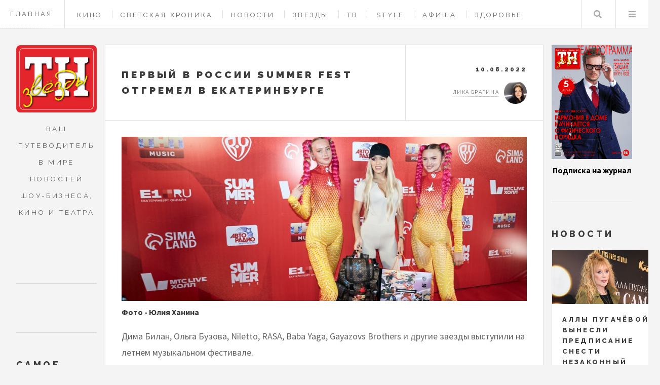

--- FILE ---
content_type: text/html; charset=UTF-8
request_url: https://tnzvezdy.ru/novosti/658
body_size: 10735
content:
<!DOCTYPE HTML>
<html lang="ru" dir="ltr" prefix="content: http://purl.org/rss/1.0/modules/content/  dc: http://purl.org/dc/terms/  foaf: http://xmlns.com/foaf/0.1/  og: http://ogp.me/ns#  rdfs: http://www.w3.org/2000/01/rdf-schema#  schema: http://schema.org/  sioc: http://rdfs.org/sioc/ns#  sioct: http://rdfs.org/sioc/types#  skos: http://www.w3.org/2004/02/skos/core#  xsd: http://www.w3.org/2001/XMLSchema# ">
<head>
	<title>Первый в России Summer Fest отгремел в Екатеринбурге | Журнал «Теленеделя»</title>
	<meta charset="utf-8" />
<link rel="canonical" href="https://tnzvezdy.ru/novosti/658" />
<meta name="description" content="Дима Билан, Ольга Бузова, Niletto, RASA, Baba Yaga, Gayazovs Brothers и другие звезды выступили на летнем музыкальном фестивале" />
<meta name="yandex-verification" content="801da0b9258bbf58" />
<meta name="Generator" content="Drupal 9 (https://www.drupal.org)" />
<meta name="MobileOptimized" content="width" />
<meta name="HandheldFriendly" content="true" />
<meta name="viewport" content="width=device-width, initial-scale=1.0" />
<script type="application/ld+json">{
    "@context": "https://schema.org",
    "@graph": [
        {
            "@type": "Article",
            "headline": "Первый в России Summer Fest отгремел в Екатеринбурге",
            "name": "Первый в России Summer Fest отгремел в Екатеринбурге",
            "description": "Дима Билан, Ольга Бузова, Niletto, RASA, Baba Yaga, Gayazovs Brothers и другие звезды выступили на летнем музыкальном фестивале",
            "image": {
                "@type": "ImageObject",
                "representativeOfPage": "True",
                "url": "https://tnzvezdy.ru/sites/default/files/styles/big_article_cover/public/images/2022/lyusya-chebotina.jpg?itok=toCE7jCT",
                "width": "940",
                "height": "381"
            },
            "datePublished": "2022-08-10T17:31:24+0300",
            "dateModified": "2022-08-10T17:31:24+0300",
            "isAccessibleForFree": "True",
            "author": {
                "@type": "Person",
                "name": "ЖУРНАЛ «ТЕЛЕНЕДЕЛЯ»",
                "url": "https://tnzvezdy.ru/"
            },
            "publisher": {
                "@type": "Person",
                "name": "ЖУРНАЛ «ТЕЛЕНЕДЕЛЯ»",
                "url": "https://tnzvezdy.ru/"
            },
            "mainEntityOfPage": "https://tnzvezdy.ru/novosti/658"
        }
    ]
}</script>
<link rel="icon" href="/themes/custom/tvz/favicon.ico" type="image/png" />
<link rel="amphtml" href="https://tnzvezdy.ru/novosti/658?amp" />

    <meta name="viewport" content="width=device-width, initial-scale=1, user-scalable=no" />
    <meta name="zen-verification" content="y2IgHoyStR2qpfiGXkj4Fk3lDBwVFN1kOUPp53mWtlrMzIf66WR6xgPJuzcayhIi" />
    <meta name='Petal-Search-site-verification' content='01ee1f93bf'/>
    <link rel="stylesheet" media="all" href="/sites/default/files/css/css_aIE3luY93xVgs30_8PQQmHFDBPrGwrnkWIQE8i3sz2w.css" />
<link rel="stylesheet" media="all" href="/sites/default/files/css/css_ECePw5toarZEq1gp_VWWiRbdSDQIhbMnL8Bk5z-Ubew.css" />

    
    <link rel="apple-touch-icon" sizes="57x57" href="/themes/custom/tvz/ico/apple-icon-57x57.png">
    <link rel="apple-touch-icon" sizes="60x60" href="/themes/custom/tvz/ico/apple-icon-60x60.png">
    <link rel="apple-touch-icon" sizes="72x72" href="/themes/custom/tvz/ico/apple-icon-72x72.png">
    <link rel="apple-touch-icon" sizes="76x76" href="/themes/custom/tvz/ico/apple-icon-76x76.png">
    <link rel="apple-touch-icon" sizes="114x114" href="/themes/custom/tvz/ico/apple-icon-114x114.png">
    <link rel="apple-touch-icon" sizes="120x120" href="/themes/custom/tvz/ico/apple-icon-120x120.png">
    <link rel="apple-touch-icon" sizes="144x144" href="/themes/custom/tvz/ico/apple-icon-144x144.png">
    <link rel="apple-touch-icon" sizes="152x152" href="/themes/custom/tvz/ico/apple-icon-152x152.png">
    <link rel="apple-touch-icon" sizes="180x180" href="/themes/custom/tvz/ico/apple-icon-180x180.png">
    <link rel="icon" type="image/png" sizes="192x192"  href="/themes/custom/tvz/ico/android-icon-192x192.png">
    <link rel="icon" type="image/png" sizes="32x32" href="/themes/custom/tvz/ico/favicon-32x32.png">
    <link rel="icon" type="image/png" sizes="96x96" href="/themes/custom/tvz/ico/favicon-96x96.png">
    <link rel="icon" type="image/png" sizes="16x16" href="/themes/custom/tvz/ico/favicon-16x16.png">


<script src="https://yandex.ru/ads/system/header-bidding.js" async></script>

 
<script>
	window.yaContextCb = window.yaContextCb || []
</script>
<script src="https://yandex.ru/ads/system/context.js" async></script>



</head>
<body  class="path-node page-node-type-article context-novosti-658">

                        <header id="header" class="a">
            <a class="header_link" href="/">Главная</a>
		      	          
        <nav class="links">
      <ul>
              <li >
          <a href="/cinema" data-drupal-link-system-path="taxonomy/term/4">Кино</a>
        </li>
              <li >
          <a href="/showbis" data-drupal-link-system-path="taxonomy/term/4351">Светская хроника</a>
        </li>
              <li >
          <a href="/news" data-drupal-link-system-path="taxonomy/term/1">Новости</a>
        </li>
              <li >
          <a href="/stars" data-drupal-link-system-path="taxonomy/term/2">Звезды</a>
        </li>
              <li >
          <a href="/tv" data-drupal-link-system-path="taxonomy/term/3">ТВ </a>
        </li>
              <li >
          <a href="/style" data-drupal-link-system-path="taxonomy/term/6">Style </a>
        </li>
              <li >
          <a href="/billboard" data-drupal-link-system-path="taxonomy/term/7">Афиша</a>
        </li>
              <li >
          <a href="/health" data-drupal-link-system-path="taxonomy/term/5">Здоровье</a>
        </li>
              <li >
          <a href="/horoscope" data-drupal-link-system-path="taxonomy/term/4642">Гороскопы</a>
        </li>
              <li >
          <a href="/contacts" data-drupal-link-system-path="node/443">Контакты</a>
        </li>
          </ul>
    </nav>
  



  


            <nav class="main">
                <ul>
                    <li class="search"><a class="fa-search" href="#search">Поиск</a>
                       <form id="search" method="get" action="/search/pages" class="">
                       <input type="text" name="keys" placeholder="Поиск">
                            </form>
					</li>
                    <li class="menu">
                        <a class="fa-bars" href="#menu">Меню</a>
                    </li>
                </ul>
            </nav>
        </header>

		
		
    <div id="wrapper">
	<div id="main">
		

	

		<!-- content -->
<div data-drupal-messages-fallback class="hidden"></div>
<article class="post">
	<header>
		<div class="title">
			<h2>Первый в России Summer Fest отгремел в Екатеринбурге</h2>
		</div>
		<div class="meta">
			<time class="published" datetime="10.08.2022">10.08.2022</time>
			<div class="author">
                

<div class="userprofile">
	
	<a title="Просмотр профиля пользователя." href="/user/2" lang="" about="/user/2" typeof="schema:Person" property="schema:name" datatype="" class="username">Лика Брагина</a>
        <img loading="lazy" src="/sites/default/files/styles/avatar/public/users/2022/IMG_7286.JPG.png?itok=BfbXMhzF" width="45" height="45" alt="Profile picture" typeof="foaf:Image"></div>


			</div>
		</div>
	</header>

	<div class="adtop">


<!--NEW AdFox START-->
<!--yandex_tnzvezdy-->
<!--Площадка: tnzvezdy.ru / Весь сайт / Верхний баннер в материале-->
<!--Категория: <не задана>-->
<!--Тип баннера: Перетяжка 100%--><div id="adtop"> </div>
<script>
	window.yaContextCb.push(() => {
Ya.adfoxCode.create({
ownerId: 10884239,
containerId: 'adtop',
params: {
p1: 'ddhyd',
p2: 'y'
}
})
})
</script>



</div>
	<div class="photosection">
			  <img property="schema:image" loading="lazy" src="/sites/default/files/styles/big_article_cover/public/images/2022/lyusya-chebotina.jpg?itok=toCE7jCT" width="940" height="381" alt="" typeof="foaf:Image" />





		<strong>          Фото - Юлия Ханина
    </strong>
	</div>

	
            <p>Дима Билан, Ольга Бузова, Niletto, RASA, Baba Yaga, Gayazovs Brothers и другие звезды выступили на летнем музыкальном фестивале.</p>
<!-- file -->
<figure role="group"><img alt="Кирилл Туриченко" data-entity-type="file" data-entity-uuid="29a32dd7-8acc-4f95-8de1-244b83133a8d" height="855" loading="lazy" src="/sites/default/files/images/posts/kirill-turichenko.jpg" width="1280" /><figcaption>Кирилл Туриченко</figcaption></figure><p>Международный музыкальный фестиваль Summer Fest впервые в истории прошел в России – в уральской столице. За два дня – 6 и 7 августа – артисты отыграли 18 полноценных сольных концертов, состоящих из всенародно любимых хитов и новых композиций. На одной сцене выступили Дима Билан, Ольга Бузова, Baba Yaga, Niletto, Иванушки International, Лёша Свик, Gayazov$ Brother$, Люся Чеботина, HammAli &amp; Navai, Иракли, Galibri&amp;Mavik, Звонкий, Rasa, Filatov&amp;Karas, Ramil, Джаро и Ханза, Alex Rus, Rauf&amp;Faik и многие другие. Все-таки лето – любимое время года для меломанов, и их можно понять.</p>
<!-- file -->
<figure role="group"><img alt=" Baba Yaga" data-entity-type="file" data-entity-uuid="e22290f2-c692-4ccc-b26b-ab7e6eda57c4" height="855" loading="lazy" src="/sites/default/files/images/posts/baba-yaga.jpg" width="1280" /><figcaption> Baba Yaga</figcaption></figure><p>Взрывная энергетика, драйв, более 20 000 зрителей! На фестивале не обошлось без нотки ностальгии: например, свой хит «Тучи» «Иванушки» пели со всем залом. Иракли предложил слушателям взять курс на импортозамещение и заменить слова в песне «Лондон – Париж» на «Волга – Иртыш», что и было тут же единогласно принято. На фестивале даже выступила сказочная Baba Yaga, зачитав свой фирменный рэп: и еще раз доказала, что, несмотря на годы, остается молодой душой.</p>
<!-- file -->
<figure role="group"><img alt="Дима Билан" data-entity-type="file" data-entity-uuid="bc63a4de-a59d-4d8a-bb75-1a9cfefa67ab" height="844" loading="lazy" src="/sites/default/files/images/posts/bilan-2_0.jpg" width="563" /><figcaption>Дима Билан</figcaption></figure><p>Традиционно артисты удивили и экстравагантными нарядами: солистка группы RASA выбрала для выступления ярко-розовый неоновый костюм, Люся Чеботина предстала перед зрителями в соблазнительном облегающем белоснежном костюме, а Ольга Бузова надела короткое боди в рок-стиле. Кстати, Ольге очень активно подпевали, а она, в свою очередь, призналась в любви Екатеринбургу, отметив, что город отвечает ей взаимностью. Другие артисты тоже отметили, насколько им приятно выступать в уральской столице. Иракли отметил, что Екатеринбург меняется в лучшую сторону с каждым его приездом, что очень приятно наблюдать.</p>
<!-- file -->
<figure role="group"><img alt="Niletto" data-entity-type="file" data-entity-uuid="c77567b2-d2d6-489c-b221-980553c1510d" height="848" loading="lazy" src="/sites/default/files/images/posts/niletto.jpg" width="566" /><figcaption>Niletto</figcaption></figure><p>Разнообразной и зажигательной музыкальной программой фестиваль не ограничился: подкрепиться можно было в зоне фудкорта, а развлечься – на интерактивных площадках. Генеральный партнер фестиваля – российский бренд BY – приготовил для гостей крутые «технологичные» подарки от BY Electronics, стильные городские рюкзаки и ароматические наборы, которые добавляют «изюминку» любому интерьеру. Также каждый мог познакомиться с уникальной Вселенной российских супергероев, которую разрабатывает бренд. Василиса, Яга, Леший и другие персонажи сошли со страниц сказок, чтобы предстать в новом воплощении: все они приобрели актуальную интерпретацию, свой стиль и характер, и теперь выступают на стороне добра.</p>
<!-- file -->
<figure role="group"><img alt="Ольга Бузова" data-entity-type="file" data-entity-uuid="1a0576a2-bbb2-4e55-ba90-b2dfd2bb97d9" height="847" loading="lazy" src="/sites/default/files/images/posts/buzova.jpg" width="564" /><figcaption>Ольга Бузова</figcaption></figure><p>«Супергеройское» настроение царило и на показе лимитированной коллекции от бренда BY-Street Couture. Дизайнер Виктория Десятникова представила свои знаменитые костюмы из плиссированной ткани, уютные спортивные костюмы и толстовки-оверсайз, а забавные принты (например, знаменитая буква M из бывшего «McDonald’s» трансформируется в слово «Муромец») добавили одежде бунтарского веселого настроения и русского колорита.</p>
<!-- file -->
<figure role="group"><img alt="Галибри и Мавик" data-entity-type="file" data-entity-uuid="502a66b4-ea62-4edc-8045-1f12164bdebb" height="743" loading="lazy" src="/sites/default/files/images/posts/galibri-i-mavik-2.jpg" width="1113" /><figcaption>Галибри и Мавик</figcaption></figure><p><img alt="фото: пресс-служба" data-entity-type="file" data-entity-uuid="b172106b-e68b-448b-9fe8-5b376552b285" src="/sites/default/files/images/posts/1_2.jpg" width="1111" height="740" loading="lazy" /><br />
 </p>
      

	<footer>
		<div class="tags-after-news">
			<ul class="stats ">
      	  	<li>
		<i class="icon solid fas fa-tag"></i>
			<a href="/tags/summer-fest" class="">
			
			Summer Fest
			</a>
		</li>
      	  	<li>
		<i class="icon solid fas fa-tag"></i>
			<a href="/tags/dima-bilan" class="">
			
			Дима Билан
			</a>
		</li>
      	  	<li>
		<i class="icon solid fas fa-tag"></i>
			<a href="/tags/olga-buzova" class="">
			
			Ольга Бузова
			</a>
		</li>
      	  	<li>
		<i class="icon solid fas fa-tag"></i>
			<a href="/tags/baba-yaga" class="">
			
			Baba Yaga
			</a>
		</li>
      	  	<li>
		<i class="icon solid fas fa-tag"></i>
			<a href="/tags/festivali" class="">
			
			фестивали
			</a>
		</li>
      					
</ul>



		</div>
	</footer>
</article>

<div class="post aftercontent">
	<!-- banner_post_aftercontent.html.twig -->

<div class="  ads_newsfeed">

	<!-- NEW AdFox START-->
	<!--yandex_tnzvezdy-->
	<!--Площадка: tnzvezdy.ru / * / *-->
	<!--Тип баннера: Перетяжка 100%-->
	<!--Расположение: середина страницы--><div id="adfox_172164245432622592"> </div>
	<script>
		window.yaContextCb.push(() => {
Ya.adfoxCode.create({
ownerId: 10884239,
containerId: 'adfox_172164245432622592',
params: {
pp: 'h',
ps: 'hwpk',
p2: 'y'
}
})
})
	</script>


</div>
</div>

<!-- end content -->
 
	</div>

	<section class="sidebar sidebar_left" id="sidebar_left">
			

<section id="logo_intro" class="blurb " >
    <a href="/" class="logo">
        <img src="/themes/custom/tvz/img/logoleft.png" alt="">
    </a>
    <header>
       <p>Ваш путеводитель в мире новостей шоу-бизнеса, кино и театра</p>
    </header>
</section>

<div class="ads_sidebar">
<!-- NEW AdFox START-->
<!--yandex_tnzvezdy-->
<!--Площадка: tnzvezdy.ru / * / *-->
<!--Тип баннера: 240x400-->
<!--Расположение: верх страницы--><div id="adfox_172164426348312592"> </div>
<script>
	window.yaContextCb.push(() => {
Ya.adfoxCode.create({
ownerId: 10884239,
containerId: 'adfox_172164426348312592',
params: {
pp: 'g',
ps: 'hwpk',
p2: 'hiut'
}
})
})
</script>


</div>
    <section>
	<h2>Самое популярное</h2>
		<div>
<div class="js-view-dom-id-f7dd3ec41536d17a4e0f5200acf0a1512863b535d3b82d2a3ede81f59c2b41f8">
  
  
  

  
  
  

      <div><article class="mini-post">
	<header>
		<h3><a href="/tv/7576">Челобанов, Салтыков, Шура и Зарубина встретятся на битве сезонов</a></h3>
		<time class="published" datetime="24.01.2026">24.01.2026</time>
	</header>
	<a href="/tv/7576" class="image">	  <img property="schema:image" loading="lazy" src="/sites/default/files/styles/sidebar_material/public/images/2026/004a2359.jpg?itok=ybPuoOK-" width="410" height="205" alt="" typeof="foaf:Image" />




</a>
</article></div>
    <div><article class="mini-post">
	<header>
		<h3><a href="/horoscope/7535">Гороскоп с 19 по 25 января: у Тельца и Козерога начнется полоса везения в жизни</a></h3>
		<time class="published" datetime="17.01.2026">17.01.2026</time>
	</header>
	<a href="/horoscope/7535" class="image">	  <img property="schema:image" loading="lazy" src="/sites/default/files/styles/sidebar_material/public/images/2026/19-25-yanvar-tnz.jpg?itok=04m7i_E2" width="410" height="205" alt="" typeof="foaf:Image" />




</a>
</article></div>
    <div><article class="mini-post">
	<header>
		<h3><a href="/tv/7544">«Красота в твоих глазах»: трудный бой за счастье и спасение любимого</a></h3>
		<time class="published" datetime="18.01.2026">18.01.2026</time>
	</header>
	<a href="/tv/7544" class="image">	  <img property="schema:image" loading="lazy" src="/sites/default/files/styles/sidebar_material/public/images/2026/domashniy_krasota-v-tvoikh-glazakh-2.jpg?itok=_4hhUR2f" width="410" height="205" alt="" typeof="foaf:Image" />




</a>
</article></div>
    <div><article class="mini-post">
	<header>
		<h3><a href="/cinema/7551">Михаил Пореченков: когда прочитал сценарий, сразу улыбнулся</a></h3>
		<time class="published" datetime="19.01.2026">19.01.2026</time>
	</header>
	<a href="/cinema/7551" class="image">	  <img property="schema:image" loading="lazy" src="/sites/default/files/styles/sidebar_material/public/images/2026/01_mikhail-porechenkov.jpg?itok=7SqfPLCv" width="410" height="205" alt="" typeof="foaf:Image" />




</a>
</article></div>
    <div><article class="mini-post">
	<header>
		<h3><a href="/tv/7578">Участники шоу «Титаны. Битва сезонов» поссорились уже в первой серии нового сезона   </a></h3>
		<time class="published" datetime="25.01.2026">25.01.2026</time>
	</header>
	<a href="/tv/7578" class="image">	  <img property="schema:image" loading="lazy" src="/sites/default/files/styles/sidebar_material/public/images/2026/5447341334470528844.jpg?itok=MsorsPte" width="410" height="205" alt="" typeof="foaf:Image" />




</a>
</article></div>
    <div><article class="mini-post">
	<header>
		<h3><a href="/billboard/7564">От бухты Щепки-Матильды — до сцены: спектакль Юлии Пересильд «Вафельное сердце»</a></h3>
		<time class="published" datetime="21.01.2026">21.01.2026</time>
	</header>
	<a href="/billboard/7564" class="image">	  <img property="schema:image" loading="lazy" src="/sites/default/files/styles/sidebar_material/public/images/2026/img_4652.jpg?itok=JYBOf3Ta" width="410" height="205" alt="" typeof="foaf:Image" />




</a>
</article></div>
    <div><article class="mini-post">
	<header>
		<h3><a href="/cinema/7541">Юра Борисов: давно хотел поработать с Ваней Янковским</a></h3>
		<time class="published" datetime="17.01.2026">17.01.2026</time>
	</header>
	<a href="/cinema/7541" class="image">	  <img property="schema:image" loading="lazy" src="/sites/default/files/styles/sidebar_material/public/images/2026/bitva-motorov-10.jpg?itok=0MOYyuam" width="410" height="205" alt="" typeof="foaf:Image" />




</a>
</article></div>
    <div><article class="mini-post">
	<header>
		<h3><a href="/cinema/7546">В Тмутараканское царство и обратно в продолжении сказочной комедии «Царевна-лягушка 2»</a></h3>
		<time class="published" datetime="18.01.2026">18.01.2026</time>
	</header>
	<a href="/cinema/7546" class="image">	  <img property="schema:image" loading="lazy" src="/sites/default/files/styles/sidebar_material/public/images/2026/tsarevna_250728_-04265.jpg?itok=vGHkl7qn" width="410" height="205" alt="" typeof="foaf:Image" />




</a>
</article></div>
    <div><article class="mini-post">
	<header>
		<h3><a href="/tv/7550">Интуиция Александры Никифоровой против логики Макара Запорожского</a></h3>
		<time class="published" datetime="19.01.2026">19.01.2026</time>
	</header>
	<a href="/tv/7550" class="image">	  <img property="schema:image" loading="lazy" src="/sites/default/files/styles/sidebar_material/public/images/2026/img_8546.jpg?itok=USc-Wi36" width="410" height="205" alt="" typeof="foaf:Image" />




</a>
</article></div>
    <div><article class="mini-post">
	<header>
		<h3><a href="/billboard/7563">Олег Долин поставил &quot;Капитанскую дочку&quot; в театре Пушкина</a></h3>
		<time class="published" datetime="21.01.2026">21.01.2026</time>
	</header>
	<a href="/billboard/7563" class="image">	  <img property="schema:image" loading="lazy" src="/sites/default/files/styles/sidebar_material/public/images/2026/_02a1083.jpg?itok=yt2q3yF-" width="410" height="205" alt="" typeof="foaf:Image" />




</a>
</article></div>

    

  
  

  
  
</div>
</div>

	</section>
<section>
	<h2>Популярные материалы</h2>
		<div>
<div class="js-view-dom-id-ac1bac920a9bbba6858eac0baf53c956adc78845545d61e2d11c5b285670b6a8">
  
  
  

  
  
  

      <div><article class="mini-post">
	<header>
		<h3><a href="/stars/7559">Тихон Жизневский: я человек веселый, забавный, не очень серьезный...</a></h3>
		<time class="published" datetime="21.01.2026">21.01.2026</time>
	</header>
	<a href="/stars/7559" class="image">	  <img property="schema:image" loading="lazy" src="/sites/default/files/styles/sidebar_material/public/images/2026/hd_6968e61c8ee50.jpg-sayt.jpg?itok=2_6rKC8Y" width="410" height="205" alt="" typeof="foaf:Image" />




</a>
</article></div>
    <div><article class="mini-post">
	<header>
		<h3><a href="/tv/7576">Челобанов, Салтыков, Шура и Зарубина встретятся на битве сезонов</a></h3>
		<time class="published" datetime="24.01.2026">24.01.2026</time>
	</header>
	<a href="/tv/7576" class="image">	  <img property="schema:image" loading="lazy" src="/sites/default/files/styles/sidebar_material/public/images/2026/004a2359.jpg?itok=ybPuoOK-" width="410" height="205" alt="" typeof="foaf:Image" />




</a>
</article></div>
    <div><article class="mini-post">
	<header>
		<h3><a href="/horoscope/7535">Гороскоп с 19 по 25 января: у Тельца и Козерога начнется полоса везения в жизни</a></h3>
		<time class="published" datetime="17.01.2026">17.01.2026</time>
	</header>
	<a href="/horoscope/7535" class="image">	  <img property="schema:image" loading="lazy" src="/sites/default/files/styles/sidebar_material/public/images/2026/19-25-yanvar-tnz.jpg?itok=04m7i_E2" width="410" height="205" alt="" typeof="foaf:Image" />




</a>
</article></div>
    <div><article class="mini-post">
	<header>
		<h3><a href="/tv/7544">«Красота в твоих глазах»: трудный бой за счастье и спасение любимого</a></h3>
		<time class="published" datetime="18.01.2026">18.01.2026</time>
	</header>
	<a href="/tv/7544" class="image">	  <img property="schema:image" loading="lazy" src="/sites/default/files/styles/sidebar_material/public/images/2026/domashniy_krasota-v-tvoikh-glazakh-2.jpg?itok=_4hhUR2f" width="410" height="205" alt="" typeof="foaf:Image" />




</a>
</article></div>
    <div><article class="mini-post">
	<header>
		<h3><a href="/stars/7545">Мария Зайцева: есть большой шанс уйти с моего концерта в другой компании</a></h3>
		<time class="published" datetime="18.01.2026">18.01.2026</time>
	</header>
	<a href="/stars/7545" class="image">	  <img property="schema:image" loading="lazy" src="/sites/default/files/styles/sidebar_material/public/images/2026/emptyname-24.jpg?itok=3ka_b7r7" width="410" height="205" alt="" typeof="foaf:Image" />




</a>
</article></div>
    <div><article class="mini-post">
	<header>
		<h3><a href="/cinema/7551">Михаил Пореченков: когда прочитал сценарий, сразу улыбнулся</a></h3>
		<time class="published" datetime="19.01.2026">19.01.2026</time>
	</header>
	<a href="/cinema/7551" class="image">	  <img property="schema:image" loading="lazy" src="/sites/default/files/styles/sidebar_material/public/images/2026/01_mikhail-porechenkov.jpg?itok=7SqfPLCv" width="410" height="205" alt="" typeof="foaf:Image" />




</a>
</article></div>
    <div><article class="mini-post">
	<header>
		<h3><a href="/stars/7569">Юлия Волкова: я всегда знала, что моя карьера расцветёт в более зрелом возрасте</a></h3>
		<time class="published" datetime="22.01.2026">22.01.2026</time>
	</header>
	<a href="/stars/7569" class="image">	  <img property="schema:image" loading="lazy" src="/sites/default/files/styles/sidebar_material/public/images/2026/img_8608.jpg?itok=zGRaIli1" width="410" height="205" alt="" typeof="foaf:Image" />




</a>
</article></div>
    <div><article class="mini-post">
	<header>
		<h3><a href="/tv/7578">Участники шоу «Титаны. Битва сезонов» поссорились уже в первой серии нового сезона   </a></h3>
		<time class="published" datetime="25.01.2026">25.01.2026</time>
	</header>
	<a href="/tv/7578" class="image">	  <img property="schema:image" loading="lazy" src="/sites/default/files/styles/sidebar_material/public/images/2026/5447341334470528844.jpg?itok=MsorsPte" width="410" height="205" alt="" typeof="foaf:Image" />




</a>
</article></div>
    <div><article class="mini-post">
	<header>
		<h3><a href="/billboard/7564">От бухты Щепки-Матильды — до сцены: спектакль Юлии Пересильд «Вафельное сердце»</a></h3>
		<time class="published" datetime="21.01.2026">21.01.2026</time>
	</header>
	<a href="/billboard/7564" class="image">	  <img property="schema:image" loading="lazy" src="/sites/default/files/styles/sidebar_material/public/images/2026/img_4652.jpg?itok=JYBOf3Ta" width="410" height="205" alt="" typeof="foaf:Image" />




</a>
</article></div>
    <div><article class="mini-post">
	<header>
		<h3><a href="/cinema/7541">Юра Борисов: давно хотел поработать с Ваней Янковским</a></h3>
		<time class="published" datetime="17.01.2026">17.01.2026</time>
	</header>
	<a href="/cinema/7541" class="image">	  <img property="schema:image" loading="lazy" src="/sites/default/files/styles/sidebar_material/public/images/2026/bitva-motorov-10.jpg?itok=0MOYyuam" width="410" height="205" alt="" typeof="foaf:Image" />




</a>
</article></div>

    

  
  

  
  
</div>
</div>

	</section>

	



<section id="footer">
    <ul class="icons">
        <li><a href="https://t.me/tn_zvezd" class="icon brands fa-telegram"><span class="label">Telegram</span></a></li>
        <li><a href="https://vk.com/teleru" class="icon brands fa-vk"><span class="label">Vk</span></a></li>
        
        <li><a href="https://zen.yandex.ru/id/60095e0e3005f529d04c443d" class="icon brands fa-yandex"><span class="label">zen</span></a></li>
    </ul>

    <p class="copyright">Адрес редакции: 162612, Вологодская обл., г.&nbsp;Череповец, ул.&nbsp;Гоголя, д.&nbsp;43, оф.&nbsp;308</p>
    <p class="copyright">Главный редактор Лагойко&nbsp;И.&nbsp;В., телефон 8(906)1753973</p>
    <p class="copyright">СМИ зарегистрировано Федеральной службой по надзору в сфере связи, информационных технологий и массовых коммуникаций — регистрационный номер ЭЛ&nbsp;№&nbsp;ФС&nbsp;77&nbsp;-&nbsp;84975 от 28.03.2023. Учредитель  ООО&nbsp;«Актив»</p>
    <p class="copyright">&copy; Создание сайта <a href="https://saitovo.ru" target="_blank">студия «Сайтово»</a></p>
</section>

	
	</section>	
	<section class="sidebar sidebar_right" id="sidebar_right">
		

    <section>
		
          <div class="cfg_number_cover">  <img loading="lazy" src="/sites/default/files/Images/2026/223_a4_01_cover_jiznevskjy.jpg" width="1152" height="1624" alt="" title="1" typeof="foaf:Image" />

</div>
    
          <div class="cfg_number_link"><a href="https://podpiska.pochta.ru/press/ПС180">Подписка на журнал</a></div>
    


	</section>
<section>
	<h2>Новости</h2>
	<div>
<div class="js-view-dom-id-f9568891a0d8e6cb7e991a89677efcd30edbbf5a30079fcef384606a2ec4a28d">
  
  
  

  
  
  

  
    <div class="mini-posts">
                    <article class="mini-post">
	<header>
		<h3><a href="/news/7584">Аллы Пугачёвой вынесли предписание снести незаконный пирс на Истре</a></h3>
		<time class="published" datetime="26.01.2026">26.01.2026</time>
	</header>
	<a href="/news/7584" class="image">	  <img property="schema:image" loading="lazy" src="/sites/default/files/styles/sidebar_material/public/images/2026/1_37.jpg?itok=9gA2oBVO" width="410" height="205" alt="" typeof="foaf:Image" />




</a>
</article>
                    <article class="mini-post">
	<header>
		<h3><a href="/news/7583">Выпускники Школы-студии МХАТ просят министра культуры отменить назначение Константина Богомолова</a></h3>
		<time class="published" datetime="26.01.2026">26.01.2026</time>
	</header>
	<a href="/news/7583" class="image">	  <img property="schema:image" loading="lazy" src="/sites/default/files/styles/sidebar_material/public/images/2026/1_36.jpg?itok=6GTXzc_g" width="410" height="205" alt="" typeof="foaf:Image" />




</a>
</article>
                    <article class="mini-post">
	<header>
		<h3><a href="/news/7581">Аврора Киба и Григорий Лепс больше не вместе</a></h3>
		<time class="published" datetime="26.01.2026">26.01.2026</time>
	</header>
	<a href="/news/7581" class="image">	  <img property="schema:image" loading="lazy" src="/sites/default/files/styles/sidebar_material/public/images/2026/1_35.jpg?itok=IGZyQwHi" width="410" height="205" alt="" typeof="foaf:Image" />




</a>
</article>
                    <article class="mini-post">
	<header>
		<h3><a href="/news/7575">Сергея Бурунова вытянул из депрессии психолог</a></h3>
		<time class="published" datetime="23.01.2026">23.01.2026</time>
	</header>
	<a href="/news/7575" class="image">	  <img property="schema:image" loading="lazy" src="/sites/default/files/styles/sidebar_material/public/images/2026/1_34.jpg?itok=Zj3M6clc" width="410" height="205" alt="" typeof="foaf:Image" />




</a>
</article>
                    <article class="mini-post">
	<header>
		<h3><a href="/news/7574">Константин Богомолов пока временно возглавил школу-студию МХАТ </a></h3>
		<time class="published" datetime="23.01.2026">23.01.2026</time>
	</header>
	<a href="/news/7574" class="image">	  <img property="schema:image" loading="lazy" src="/sites/default/files/styles/sidebar_material/public/images/2026/1_33.jpg?itok=O2Xpnyqh" width="410" height="205" alt="" typeof="foaf:Image" />




</a>
</article>
                    <article class="mini-post">
	<header>
		<h3><a href="/news/7573">Максим Фадеев за десять лет похудел почти на центнер</a></h3>
		<time class="published" datetime="23.01.2026">23.01.2026</time>
	</header>
	<a href="/news/7573" class="image">	  <img property="schema:image" loading="lazy" src="/sites/default/files/styles/sidebar_material/public/images/2026/ams-collage-5.jpg?itok=rf8JTdR1" width="410" height="205" alt="" typeof="foaf:Image" />




</a>
</article>
                    <article class="mini-post">
	<header>
		<h3><a href="/news/7568">Ольга Орлова улетела на Мальдивы привести в порядок свои нервы</a></h3>
		<time class="published" datetime="22.01.2026">22.01.2026</time>
	</header>
	<a href="/news/7568" class="image">	  <img property="schema:image" loading="lazy" src="/sites/default/files/styles/sidebar_material/public/images/2026/1_32.jpg?itok=3SSOHaky" width="410" height="205" alt="" typeof="foaf:Image" />




</a>
</article>
                    <article class="mini-post">
	<header>
		<h3><a href="/news/7567">Игоря Золотовицкого в спектаклях заменят его ученики</a></h3>
		<time class="published" datetime="22.01.2026">22.01.2026</time>
	</header>
	<a href="/news/7567" class="image">	  <img property="schema:image" loading="lazy" src="/sites/default/files/styles/sidebar_material/public/images/2026/1_31.jpg?itok=wMYA852T" width="410" height="205" alt="" typeof="foaf:Image" />




</a>
</article>
                    <article class="mini-post">
	<header>
		<h3><a href="/news/7566">Крис Нот разочаровался в Сара Джесике Паркер и в кино и в жизни</a></h3>
		<time class="published" datetime="22.01.2026">22.01.2026</time>
	</header>
	<a href="/news/7566" class="image">	  <img property="schema:image" loading="lazy" src="/sites/default/files/styles/sidebar_material/public/images/2026/image.png?itok=sxRMQYNs" width="410" height="205" alt="" typeof="foaf:Image" />




</a>
</article>
                    <article class="mini-post">
	<header>
		<h3><a href="/news/7562">Okko эксклюзивно покажет Зимние Олимпийские игры в Милане и Кортине-2026</a></h3>
		<time class="published" datetime="21.01.2026">21.01.2026</time>
	</header>
	<a href="/news/7562" class="image">	  <img property="schema:image" loading="lazy" src="/sites/default/files/styles/sidebar_material/public/images/2026/1-5.jpg?itok=Cairr37x" width="410" height="205" alt="" typeof="foaf:Image" />




</a>
</article>
            </div>

    

  
  

  
  
</div>
</div>

</section>

    
	


	</section>
	<section id="menu">
	<section>
		<form class="search" method="get" action="/search/pages">
			<input type="text" name="keys" placeholder="Поиск..">
		</form>
	</section>
      <section>
    
    
      <ul  class="links">
              <li >
          <a href="/" data-drupal-link-system-path="&lt;front&gt;">Главная</a>
        </li>
              <li >
          <a href="/cinema" data-drupal-link-system-path="taxonomy/term/4">Кино</a>
        </li>
              <li >
          <a href="/news" data-drupal-link-system-path="taxonomy/term/1">Новости</a>
        </li>
              <li >
          <a href="/stars" data-drupal-link-system-path="taxonomy/term/2">Звезды</a>
        </li>
              <li >
          <a href="/tv" data-drupal-link-system-path="taxonomy/term/3">ТВ</a>
        </li>
              <li >
          <a href="/billboard" data-drupal-link-system-path="taxonomy/term/7">Афиша</a>
        </li>
              <li >
          <a href="/style" data-drupal-link-system-path="taxonomy/term/6">Style</a>
        </li>
              <li >
          <a href="/health" data-drupal-link-system-path="taxonomy/term/5">Здоровье</a>
        </li>
              <li >
          <a href="/recipes" data-drupal-link-system-path="taxonomy/term/553">Рецепты</a>
        </li>
              <li >
          <a href="/contacts" data-drupal-link-system-path="node/443">Контакты</a>
        </li>
              <li >
          <a href="/horoscope" data-drupal-link-system-path="taxonomy/term/4642">Гороскопы</a>
        </li>
          </ul>
  



  </section>


	</section>
	

</div>



    
    <script type="application/json" data-drupal-selector="drupal-settings-json">{"path":{"baseUrl":"\/","scriptPath":null,"pathPrefix":"","currentPath":"node\/658","currentPathIsAdmin":false,"isFront":false,"currentLanguage":"ru"},"pluralDelimiter":"\u0003","suppressDeprecationErrors":true,"statistics":{"data":{"nid":"658"},"url":"\/core\/modules\/statistics\/statistics.php"},"user":{"uid":0,"permissionsHash":"16166b7d5bdd97b0ead9e176d7e5511822b4e4608a7cb073e144d29fbb34ddf1"}}</script>
<script src="/sites/default/files/js/js_E7qJXorbFTRsaJPVFuDLWIu3onczk3IHLqq0qGm06Z0.js"></script>

    

    <!-- Yandex.Metrika counter -->
    <script type="text/javascript" >
    (function(m,e,t,r,i,k,a){m[i]=m[i]||function(){(m[i].a=m[i].a||[]).push(arguments)};
    m[i].l=1*new Date();k=e.createElement(t),a=e.getElementsByTagName(t)[0],k.async=1,k.src=r,a.parentNode.insertBefore(k,a)})
    (window, document, "script", "https://mc.yandex.ru/metrika/tag.js", "ym");
    ym(89403916, "init", {
            clickmap:true,
            trackLinks:true,
            accurateTrackBounce:true
    });
    </script>
    <noscript><div><img src="https://mc.yandex.ru/watch/89403916" style="position:absolute; left:-9999px;" alt="" /></div></noscript>
    <!-- /Yandex.Metrika counter -->
  <!--LiveInternet counter--><script>
new Image().src = "https://counter.yadro.ru/hit?r"+
escape(document.referrer)+((typeof(screen)=="undefined")?"":
";s"+screen.width+"*"+screen.height+"*"+(screen.colorDepth?
screen.colorDepth:screen.pixelDepth))+";u"+escape(document.URL)+
";h"+escape(document.title.substring(0,150))+
";"+Math.random();</script><!--/LiveInternet-->

 
    <!-- Top.Mail.Ru counter -->
<script type="text/javascript">
var _tmr = window._tmr || (window._tmr = []);
_tmr.push({id: "3398927", type: "pageView", start: (new Date()).getTime()});
(function (d, w, id) {
  if (d.getElementById(id)) return;
  var ts = d.createElement("script"); ts.type = "text/javascript"; ts.async = true; ts.id = id;
  ts.src = "https://top-fwz1.mail.ru/js/code.js";
  var f = function () {var s = d.getElementsByTagName("script")[0]; s.parentNode.insertBefore(ts, s);};
  if (w.opera == "[object Opera]") { d.addEventListener("DOMContentLoaded", f, false); } else { f(); }
})(document, window, "tmr-code");
</script>
<noscript><div><img src="https://top-fwz1.mail.ru/counter?id=3398927;js=na" style="position:absolute;left:-9999px;" alt="Top.Mail.Ru" /></div></noscript>
<!-- /Top.Mail.Ru counter -->

</body>
</html>

--- FILE ---
content_type: text/css
request_url: https://tnzvezdy.ru/sites/default/files/css/css_aIE3luY93xVgs30_8PQQmHFDBPrGwrnkWIQE8i3sz2w.css
body_size: 3797
content:
html{line-height:1.15;-webkit-text-size-adjust:100%;}body{margin:0;}main{display:block;}h1{font-size:2em;margin:0.67em 0;}hr{box-sizing:content-box;height:0;overflow:visible;}pre{font-family:monospace,monospace;font-size:1em;}a{background-color:transparent;}abbr[title]{border-bottom:none;text-decoration:underline;text-decoration:underline dotted;}b,strong{font-weight:bolder;}code,kbd,samp{font-family:monospace,monospace;font-size:1em;}small{font-size:80%;}sub,sup{font-size:75%;line-height:0;position:relative;vertical-align:baseline;}sub{bottom:-0.25em;}sup{top:-0.5em;}img{border-style:none;}button,input,optgroup,select,textarea{font-family:inherit;font-size:100%;line-height:1.15;margin:0;}button,input{overflow:visible;}button,select{text-transform:none;}button,[type="button"],[type="reset"],[type="submit"]{-webkit-appearance:button;}button::-moz-focus-inner,[type="button"]::-moz-focus-inner,[type="reset"]::-moz-focus-inner,[type="submit"]::-moz-focus-inner{border-style:none;padding:0;}button:-moz-focusring,[type="button"]:-moz-focusring,[type="reset"]:-moz-focusring,[type="submit"]:-moz-focusring{outline:1px dotted ButtonText;}fieldset{padding:0.35em 0.75em 0.625em;}legend{box-sizing:border-box;color:inherit;display:table;max-width:100%;padding:0;white-space:normal;}progress{vertical-align:baseline;}textarea{overflow:auto;}[type="checkbox"],[type="radio"]{box-sizing:border-box;padding:0;}[type="number"]::-webkit-inner-spin-button,[type="number"]::-webkit-outer-spin-button{height:auto;}[type="search"]{-webkit-appearance:textfield;outline-offset:-2px;}[type="search"]::-webkit-search-decoration{-webkit-appearance:none;}::-webkit-file-upload-button{-webkit-appearance:button;font:inherit;}details{display:block;}summary{display:list-item;}template{display:none;}[hidden]{display:none;}
svg:not(:root){overflow:hidden;}input[type="search"]::-webkit-search-cancel-button{-webkit-appearance:none;}@media screen and (-ms-high-contrast:active),(-ms-high-contrast:none){summary{display:block;}}@supports (-ms-ime-align:auto){summary{display:block;}}
.ajax-progress{display:inline-block;padding:1px 5px 2px 5px;}[dir="rtl"] .ajax-progress{float:right;}.ajax-progress-throbber .throbber{display:inline;padding:1px 6px 2px;background:transparent url(/core/misc/throbber-active.gif) no-repeat 0 center;}.ajax-progress-throbber .message{display:inline;padding:1px 5px 2px;}tr .ajax-progress-throbber .throbber{margin:0 2px;}.ajax-progress-bar{width:16em;}.ajax-progress-fullscreen{position:fixed;z-index:1000;top:48.5%;left:49%;width:24px;height:24px;padding:4px;opacity:0.9;border-radius:7px;background-color:#232323;background-image:url(/core/misc/loading-small.gif);background-repeat:no-repeat;background-position:center center;}[dir="rtl"] .ajax-progress-fullscreen{right:49%;left:auto;}
.text-align-left{text-align:left;}.text-align-right{text-align:right;}.text-align-center{text-align:center;}.text-align-justify{text-align:justify;}.align-left{float:left;}.align-right{float:right;}.align-center{display:block;margin-right:auto;margin-left:auto;}
.js input.form-autocomplete{background-image:url(/core/misc/throbber-inactive.png);background-repeat:no-repeat;background-position:100% center;}.js[dir="rtl"] input.form-autocomplete{background-position:0% center;}.js input.form-autocomplete.ui-autocomplete-loading{background-image:url(/core/misc/throbber-active.gif);background-position:100% center;}.js[dir="rtl"] input.form-autocomplete.ui-autocomplete-loading{background-position:0% center;}
.fieldgroup{padding:0;border-width:0;}
.container-inline div,.container-inline label{display:inline-block;}.container-inline .details-wrapper{display:block;}.container-inline .hidden{display:none;}
.clearfix:after{display:table;clear:both;content:"";}
.js details:not([open]) .details-wrapper{display:none;}
.hidden{display:none;}.visually-hidden{position:absolute !important;overflow:hidden;clip:rect(1px,1px,1px,1px);width:1px;height:1px;word-wrap:normal;}.visually-hidden.focusable:active,.visually-hidden.focusable:focus{position:static !important;overflow:visible;clip:auto;width:auto;height:auto;}.invisible{visibility:hidden;}
.item-list__comma-list,.item-list__comma-list li{display:inline;}.item-list__comma-list{margin:0;padding:0;}.item-list__comma-list li:after{content:", ";}.item-list__comma-list li:last-child:after{content:"";}
.js .js-hide{display:none;}.js-show{display:none;}.js .js-show{display:block;}
.nowrap{white-space:nowrap;}
.position-container{position:relative;}
.progress{position:relative;}.progress__track{min-width:100px;max-width:100%;height:16px;margin-top:5px;border:1px solid;background-color:#fff;}.progress__bar{width:3%;min-width:3%;max-width:100%;height:16px;background-color:#000;}.progress__description,.progress__percentage{overflow:hidden;margin-top:0.2em;color:#555;font-size:0.875em;}.progress__description{float:left;}[dir="rtl"] .progress__description{float:right;}.progress__percentage{float:right;}[dir="rtl"] .progress__percentage{float:left;}.progress--small .progress__track{height:7px;}.progress--small .progress__bar{height:7px;background-size:20px 20px;}
.reset-appearance{margin:0;padding:0;border:0 none;background:transparent;line-height:inherit;-webkit-appearance:none;-moz-appearance:none;appearance:none;}
.resize-none{resize:none;}.resize-vertical{min-height:2em;resize:vertical;}.resize-horizontal{max-width:100%;resize:horizontal;}.resize-both{max-width:100%;min-height:2em;resize:both;}
table.sticky-header{z-index:500;top:0;margin-top:0;background-color:#fff;}
body.drag{cursor:move;}tr.region-title{font-weight:bold;}tr.region-message{color:#999;}tr.region-populated{display:none;}tr.add-new .tabledrag-changed{display:none;}.draggable a.tabledrag-handle{float:left;overflow:hidden;height:1.7em;margin-left:-1em;cursor:move;text-decoration:none;}[dir="rtl"] .draggable a.tabledrag-handle{float:right;margin-right:-1em;margin-left:0;}a.tabledrag-handle:hover{text-decoration:none;}a.tabledrag-handle .handle{width:14px;height:14px;margin:-0.4em 0.5em 0;padding:0.42em 0.5em;background:#787878;-webkit-mask:url(/core/misc/icons/787878/move.svg) no-repeat 6px 7px;mask:url(/core/misc/icons/787878/move.svg) no-repeat 6px 7px;}a.tabledrag-handle:hover .handle,a.tabledrag-handle:focus .handle{background:#000;}@media (forced-colors:active){a.tabledrag-handle .handle,a.tabledrag-handle:hover .handle,a.tabledrag-handle:focus .handle{background:canvastext;}}.touchevents .draggable td{padding:0 10px;}.touchevents .draggable .menu-item__link{display:inline-block;padding:10px 0;}.touchevents a.tabledrag-handle{width:40px;height:44px;}.touchevents a.tabledrag-handle .handle{height:21px;background-position:40% 19px;}[dir="rtl"] .touch a.tabledrag-handle .handle{background-position:right 40% top 19px;}.touchevents .draggable.drag a.tabledrag-handle .handle{background-position:50% -32px;}.tabledrag-toggle-weight-wrapper{text-align:right;}[dir="rtl"] .tabledrag-toggle-weight-wrapper{text-align:left;}.indentation{float:left;width:20px;height:1.7em;margin:-0.4em 0.2em -0.4em -0.4em;padding:0.42em 0 0.42em 0.6em;}[dir="rtl"] .indentation{float:right;margin:-0.4em -0.4em -0.4em 0.2em;padding:0.42em 0.6em 0.42em 0;}
.tablesort{display:inline-block;width:16px;height:16px;background-size:100%;}.tablesort--asc{background-image:url(/core/misc/icons/787878/twistie-down.svg);}.tablesort--desc{background-image:url(/core/misc/icons/787878/twistie-up.svg);}
div.tree-child{background:url(/core/misc/tree.png) no-repeat 11px center;}div.tree-child-last{background:url(/core/misc/tree-bottom.png) no-repeat 11px center;}[dir="rtl"] div.tree-child,[dir="rtl"] div.tree-child-last{background-position:-65px center;}div.tree-child-horizontal{background:url(/core/misc/tree.png) no-repeat -11px center;}
.caption{display:table;}.caption > *{display:block;max-width:100%;}.caption > figcaption{display:table-caption;max-width:none;caption-side:bottom;}.caption > figcaption[contenteditable=true]:empty:before{content:attr(data-placeholder);font-style:italic;}
.views-align-left{text-align:left;}.views-align-right{text-align:right;}.views-align-center{text-align:center;}.views-view-grid .views-col{float:left;}.views-view-grid .views-row{float:left;clear:both;width:100%;}.views-display-link + .views-display-link{margin-left:0.5em;}
.layout-container{margin:0 1.5em;}.layout-container:after{display:table;clear:both;content:"";}@media screen and (min-width:38em){.layout-container{margin:0 2.5em;}.layout-column{float:left;box-sizing:border-box;}[dir="rtl"] .layout-column{float:right;}.layout-column + .layout-column{padding-left:10px;}[dir="rtl"] .layout-column + .layout-column{padding-right:10px;padding-left:0;}.layout-column--half{width:50%;}.layout-column--quarter{width:25%;}.layout-column--three-quarter{width:75%;}}.panel{padding:5px 5px 15px;}.panel__description{margin:0 0 3px;padding:2px 0 3px 0;}.compact-link{margin:0 0 0.5em 0;}small .admin-link:before{content:" [";}small .admin-link:after{content:"]";}.system-modules thead > tr{border:0;}.system-modules div.incompatible{font-weight:bold;}.system-modules td.checkbox{width:4%;min-width:25px;}.system-modules td.module{width:25%;}.system-modules td{vertical-align:top;}.system-modules label,.system-modules-uninstall label{color:#1d1d1d;font-size:1.15em;}.system-modules details{color:#5c5c5b;line-height:20px;}.system-modules details[open]{overflow:visible;height:auto;white-space:normal;}.system-modules details[open] summary .text{text-transform:none;-webkit-hyphens:auto;-moz-hyphens:auto;-ms-hyphens:auto;hyphens:auto;}.system-modules td details a{color:#5c5c5b;border:0;}.system-modules td details{margin:0;border:0;}.system-modules td details summary{padding:0;cursor:default;text-transform:none;font-weight:normal;}.system-modules td{padding-left:0;}[dir="rtl"] .system-modules td{padding-right:0;padding-left:12px;}@media screen and (max-width:40em){.system-modules td.name{width:20%;}.system-modules td.description{width:40%;}}.system-modules .requirements{max-width:490px;padding:5px 0;}.system-modules .links{overflow:hidden;}.system-modules .checkbox{margin:0 5px;}.system-modules .checkbox .form-item{margin-bottom:0;}.admin-requirements,.admin-required{color:#666;font-size:0.9em;}.admin-enabled{color:#080;}.admin-missing{color:#f00;}.module-link{display:block;float:left;margin-top:2px;padding:2px 20px;white-space:nowrap;}[dir="rtl"] .module-link{float:right;}.module-link-help{background:url(/core/misc/icons/787878/questionmark-disc.svg) 0 50% no-repeat;}[dir="rtl"] .module-link-help{background-position:top 50% right 0;}.module-link-permissions{background:url(/core/misc/icons/787878/key.svg) 0 50% no-repeat;}[dir="rtl"] .module-link-permissions{background-position:top 50% right 0;}.module-link-configure{background:url(/core/misc/icons/787878/cog.svg) 0 50% no-repeat;}[dir="rtl"] .module-link-configure{background-position:top 50% right 0;}.module-link--non-stable{padding-left:18px;background:url(/core/misc/icons/e29700/warning.svg) 0 50% no-repeat;}[dir="rtl"] .module-link--non-stable{padding-right:18px;padding-left:0;background-position:top 50% right 0;}.system-status-report__status-title{position:relative;box-sizing:border-box;width:100%;padding:10px 6px 10px 40px;vertical-align:top;background-color:transparent;font-weight:normal;}[dir="rtl"] .system-status-report__status-title{padding:10px 40px 10px 6px;}.system-status-report__status-icon:before{position:absolute;top:12px;left:12px;display:block;width:16px;height:16px;content:"";background-repeat:no-repeat;}[dir="rtl"] .system-status-report__status-icon:before{right:12px;left:auto;}.system-status-report__status-icon--error:before{background-image:url(/core/misc/icons/e32700/error.svg);}.system-status-report__status-icon--warning:before{background-image:url(/core/misc/icons/e29700/warning.svg);}.system-status-report__entry__value{padding:1em 0.5em;}.theme-info__header{margin-bottom:0;font-weight:normal;}.theme-default .theme-info__header{font-weight:bold;}.theme-info__description{margin-top:0;}.theme-link--non-stable{padding-left:18px;background:url(/core/misc/icons/e29700/warning.svg) 0 50% no-repeat;}.system-themes-list{margin-bottom:20px;}.system-themes-list-uninstalled{padding-top:20px;border-top:1px solid #cdcdcd;}.system-themes-list__header{margin:0;}.theme-selector{padding-top:20px;}.theme-selector .screenshot,.theme-selector .no-screenshot{max-width:100%;height:auto;padding:2px;text-align:center;vertical-align:bottom;border:1px solid #e0e0d8;}.theme-default .screenshot{border:1px solid #aaa;}.system-themes-list-uninstalled .screenshot,.system-themes-list-uninstalled .no-screenshot{max-width:194px;height:auto;}@media screen and (min-width:45em){body:not(.toolbar-vertical) .system-themes-list-installed .screenshot,body:not(.toolbar-vertical) .system-themes-list-installed .no-screenshot{float:left;width:294px;margin:0 20px 0 0;}[dir="rtl"] body:not(.toolbar-vertical) .system-themes-list-installed .screenshot,[dir="rtl"] body:not(.toolbar-vertical) .system-themes-list-installed .no-screenshot{float:right;margin:0 0 0 20px;}body:not(.toolbar-vertical) .system-themes-list-installed .system-themes-list__header{margin-top:0;}body:not(.toolbar-vertical) .system-themes-list-uninstalled .theme-selector{float:left;box-sizing:border-box;width:31.25%;padding:20px 20px 20px 0;}[dir="rtl"] body:not(.toolbar-vertical) .system-themes-list-uninstalled .theme-selector{float:right;padding:20px 0 20px 20px;}body:not(.toolbar-vertical) .system-themes-list-uninstalled .theme-info{min-height:170px;}}@media screen and (min-width:60em){.toolbar-vertical .system-themes-list-installed .screenshot,.toolbar-vertical .system-themes-list-installed .no-screenshot{float:left;width:294px;margin:0 20px 0 0;}[dir="rtl"] .toolbar-vertical .system-themes-list-installed .screenshot,[dir="rtl"] .toolbar-vertical .system-themes-list-installed .no-screenshot{float:right;margin:0 0 0 20px;}.toolbar-vertical .system-themes-list-installed .theme-info__header{margin-top:0;}.toolbar-vertical .system-themes-list-uninstalled .theme-selector{float:left;box-sizing:border-box;width:31.25%;padding:20px 20px 20px 0;}[dir="rtl"] .toolbar-vertical .system-themes-list-uninstalled .theme-selector{float:right;padding:20px 0 20px 20px;}.toolbar-vertical .system-themes-list-uninstalled .theme-info{min-height:170px;}}.system-themes-list-installed .theme-info{max-width:940px;}.theme-selector .incompatible{margin-top:10px;font-weight:bold;}.theme-selector .operations{margin:10px 0 0 0;padding:0;}.theme-selector .operations li{float:left;margin:0;padding:0 0.7em;list-style-type:none;border-right:1px solid #cdcdcd;}[dir="rtl"] .theme-selector .operations li{float:right;border-right:none;border-left:1px solid #cdcdcd;}.theme-selector .operations li:last-child{padding:0 0 0 0.7em;border-right:none;}[dir="rtl"] .theme-selector .operations li:last-child{padding:0 0.7em 0 0;border-left:none;}.theme-selector .operations li:first-child{padding:0 0.7em 0 0;}[dir="rtl"] .theme-selector .operations li:first-child{padding:0 0 0 0.7em;}.system-themes-admin-form{clear:left;}[dir="rtl"] .system-themes-admin-form{clear:right;}.cron-description__run-cron{display:block;}.system-cron-settings__link{overflow-wrap:break-word;word-wrap:break-word;}
